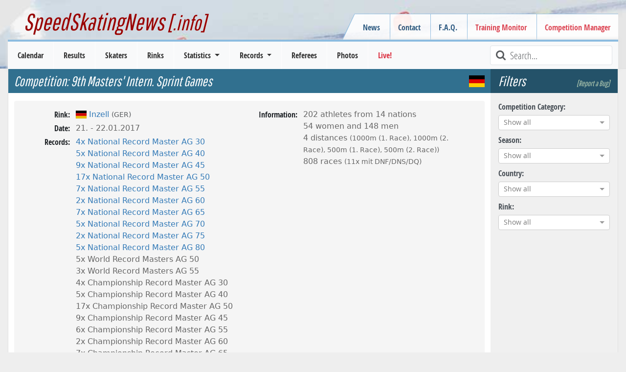

--- FILE ---
content_type: text/html; charset=utf-8
request_url: https://www.speedskatingnews.info/event/th-masters-intern-sprint-games
body_size: 8615
content:
<!DOCTYPE html><html lang="en" data-beasties-container><head>
		<meta charset="utf-8">
		<title>9th Masters' Intern. Sprint Games | GER | SpeedSkatingNews</title>
		<base href="/">

		<meta http-equiv="Cache-Control" content="max-age=0, no-cache, must-revalidate, no-store">
		<meta http-equiv="Expires" content="0">
		<meta http-equiv="Pragma" content="no-cache">
		<meta name="robots" content="index,follow">
		<meta name="google-site-verification" content="Tn5JUBrUKUZWOPF_lJhWl7Zm8n-pM_Bcku4ghjSgUsA">

		<!--
		<meta http-equiv="Content-Security-Policy" content="default-src 'self'; script-src 'self'" />
		<meta http-equiv="X-Content-Security-Policy" content="default-src 'self'; script-src 'self'" />
		<meta http-equiv="X-WebKit-CSP" content="default-src 'self'; script-src 'self'" />
		 -->
		<meta name="author" content="L. Hagen (https://www.speedskatingnews.info)">
		<meta name="description" content="Speed skating competition result of '9th Masters' Intern. Sprint Games' at 21. - 22.01.2017 in Max Aicher Arena (Inzell/GER/Europe). The following records were skated 4x NRM30, 5x NRM40, 9x NRM45, 17x NRM50, 7x NRM55, 2x NRM60, 7x NRM65, 5x NRM70, 2x NRM75, 5x NRM80, 5x WRM50, 3x WRM55, 4x NCRM30, 5x NCRM40, 17x NCRM50, 9x NCRM45, 6x NCRM55, 2x NCRM60, 7x NCRM65, 3x NCRM70, 5x NCRM80, 2x NCRM75, 77x PB, 428x SB. at this competition.">

		<meta name="theme-color" content="#360e6b">
		<meta name="mobile-web-app-capable" content="yes">
		<meta name="apple-mobile-web-app-capable" content="yes">
		<meta name="apple-mobile-web-app-status-bar-style" content="black">
		<meta name="viewport" content="width=device-width, initial-scale=0.9, user-scalable=no, shrink-to-fit=yes">
		<meta name="viewport" content="width=device-width, initial-scale=1">

		<link rel="manifest" href="manifest.webmanifest">

		<link rel="icon" type="image/x-icon" href="favicon.ico">
		<link rel="icon" href="assets/images/favicon.ico" type="image/x-icon">
		<link rel="shortcut icon" href="assets/images/favicon.ico" type="image/x-icon">
		<link rel="apple-touch-icon" href="assets/images/icons/icon-144x144.png">

		<link href="splashscreens/iphone5_splash.png" media="(device-width: 320px) and (device-height: 568px) and (-webkit-device-pixel-ratio: 2)" rel="apple-touch-startup-image">
		<link href="splashscreens/iphone6_splash.png" media="(device-width: 375px) and (device-height: 667px) and (-webkit-device-pixel-ratio: 2)" rel="apple-touch-startup-image">
		<link href="splashscreens/iphoneplus_splash.png" media="(device-width: 621px) and (device-height: 1104px) and (-webkit-device-pixel-ratio: 3)" rel="apple-touch-startup-image">
		<link href="splashscreens/iphonex_splash.png" media="(device-width: 375px) and (device-height: 812px) and (-webkit-device-pixel-ratio: 3)" rel="apple-touch-startup-image">
		<link href="splashscreens/iphonexr_splash.png" media="(device-width: 414px) and (device-height: 896px) and (-webkit-device-pixel-ratio: 2)" rel="apple-touch-startup-image">
		<link href="splashscreens/iphonexsmax_splash.png" media="(device-width: 414px) and (device-height: 896px) and (-webkit-device-pixel-ratio: 3)" rel="apple-touch-startup-image">
		<link href="splashscreens/ipad_splash.png" media="(device-width: 768px) and (device-height: 1024px) and (-webkit-device-pixel-ratio: 2)" rel="apple-touch-startup-image">
		<link href="splashscreens/ipadpro1_splash.png" media="(device-width: 834px) and (device-height: 1112px) and (-webkit-device-pixel-ratio: 2)" rel="apple-touch-startup-image">
		<link href="splashscreens/ipadpro3_splash.png" media="(device-width: 834px) and (device-height: 1194px) and (-webkit-device-pixel-ratio: 2)" rel="apple-touch-startup-image">
		<link href="splashscreens/ipadpro2_splash.png" media="(device-width: 1024px) and (device-height: 1366px) and (-webkit-device-pixel-ratio: 2)" rel="apple-touch-startup-image">

		<link rel="preconnect" href="https://cms.speedskatingnews.info">
		<link rel="dns-prefetch" href="https://cms.speedskatingnews.info">
		<link rel="preconnect" href="https://cdn.speedskatingnews.info">
		<link rel="dns-prefetch" href="https://cdn.speedskatingnews.info">
		<link rel="manifest" href="manifest.webmanifest">
		<meta name="theme-color" content="#1976d2">
	<link rel="stylesheet" href="https://cdn.speedskatingnews.info/styles-P2Q3GOTH.css"><meta property="fb:app_id" content="326884657404613"><meta property="og:type" content="article"><meta property="og:site_name" content="SpeedSkatingNews"><meta property="og:publisher" content="https://www.speedskatingnews.info"><meta property="og:url" content="https://www.speedskatingnews.info/event/th-masters-intern-sprint-games"><meta property="og:image" content="https://www.speedskatingnews.info/assets/images/result.jpg"><meta property="og:description" content="Speed skating competition result of '9th Masters' Intern. Sprint Games' at 21. - 22.01.2017 in Max Aicher Arena (Inzell/GER/Europe). The following records were skated 4x NRM30, 5x NRM40, 9x NRM45, 17x NRM50, 7x NRM55, 2x NRM60, 7x NRM65, 5x NRM70, 2x NRM75, 5x NRM80, 5x WRM50, 3x WRM55, 4x NCRM30, 5x NCRM40, 17x NCRM50, 9x NCRM45, 6x NCRM55, 2x NCRM60, 7x NCRM65, 3x NCRM70, 5x NCRM80, 2x NCRM75, 77x PB, 428x SB. at this competition."><style ng-app-id="ng">[_nghost-ng-c2608066720]   *[_ngcontent-ng-c2608066720]{box-sizing:border-box}[_nghost-ng-c2608066720]   aside.right[_ngcontent-ng-c2608066720]{right:0;top:0;bottom:0}[_nghost-ng-c2608066720]   aside.left[_ngcontent-ng-c2608066720]{left:0;top:0;bottom:0}aside[_ngcontent-ng-c2608066720]{will-change:opacity;display:flex;flex-direction:column;align-items:stretch;position:fixed;width:auto;max-width:50%;background-color:#fff;z-index:2;box-shadow:-6px 3px 11px #0000003b;padding:0 16px;height:100vh}section[_ngcontent-ng-c2608066720]{overflow:auto;flex-grow:1}header[_ngcontent-ng-c2608066720]{font-size:20px;display:flex;flex-direction:row;justify-content:space-between;align-items:center;width:100%;height:64px;flex-shrink:0}header[_ngcontent-ng-c2608066720]   .aside-button-close[_ngcontent-ng-c2608066720]{width:20px;text-align:center;opacity:.8}header[_ngcontent-ng-c2608066720]   .aside-button-close[_ngcontent-ng-c2608066720]:hover{cursor:pointer;opacity:1}footer[_ngcontent-ng-c2608066720]{flex-shrink:0;border-top:1px solid #e5e5e5;display:flex;align-items:flex-start;padding:16px 0}footer[_ngcontent-ng-c2608066720]   button[_ngcontent-ng-c2608066720]{margin-right:6px}.left[_ngcontent-ng-c2608066720]   footer[_ngcontent-ng-c2608066720]{justify-content:flex-end}.right[_ngcontent-ng-c2608066720]   footer[_ngcontent-ng-c2608066720]{justify-content:flex-start}.left[_nghost-ng-c2608066720]   aside[_ngcontent-ng-c2608066720]{box-shadow:6px -1px 11px #0000003b}.left.footer[_nghost-ng-c2608066720]{justify-content:flex-end}</style><style ng-app-id="ng">.hidden[_ngcontent-ng-c4061264881]{visibility:hidden;opacity:0;transition:visibility 0s linear 1.3s,opacity 1.3s}.loader-overlay[_ngcontent-ng-c4061264881]{position:fixed;width:100%;z-index:500000;top:0}.loader[_ngcontent-ng-c4061264881]{height:2px;width:100%;position:relative;overflow:hidden;background-color:transparent}.loader[_ngcontent-ng-c4061264881]:before{display:block;position:fixed;top:0;content:"";left:-200px;width:200px;height:2px;background-color:#31708f;animation:_ngcontent-ng-c4061264881_loadingbar 2s linear infinite}@keyframes _ngcontent-ng-c4061264881_loadingbar{0%{left:-200px;width:30%}50%{width:30%}70%{width:70%}80%{left:50%}95%{left:120%}to{left:100%}}</style><meta property="og:url" content="https://www.speedskatingnews.info/event/th-masters-intern-sprint-games"><style ng-app-id="ng">[_nghost-ng-c3753864953]{display:flex;flex-direction:column}.horizontalClass[_nghost-ng-c3753864953]{flex-direction:row;display:flex;flex-wrap:wrap;margin-right:-15px;margin-left:-15px}ng-component[_ngcontent-ng-c3753864953]{display:block;margin-bottom:.5rem}</style><style ng-app-id="ng">@charset "UTF-8";.ng-select{position:relative;display:block;-webkit-box-sizing:border-box;-moz-box-sizing:border-box;box-sizing:border-box}.ng-select div,.ng-select input,.ng-select span{-webkit-box-sizing:border-box;-moz-box-sizing:border-box;box-sizing:border-box}.ng-select [hidden]{display:none}.ng-select.ng-select-searchable .ng-select-container .ng-value-container .ng-input{opacity:1}.ng-select.ng-select-opened .ng-select-container{z-index:1001}.ng-select.ng-select-disabled .ng-select-container .ng-value-container .ng-placeholder,.ng-select.ng-select-disabled .ng-select-container .ng-value-container .ng-value{-webkit-user-select:none;user-select:none;cursor:default}.ng-select.ng-select-disabled .ng-arrow-wrapper{cursor:default}.ng-select.ng-select-filtered .ng-placeholder{display:none}.ng-select .ng-select-container{cursor:default;display:flex;outline:none;overflow:hidden;position:relative;width:100%}.ng-select .ng-select-container .ng-value-container{display:flex;flex:1}.ng-select .ng-select-container .ng-value-container .ng-input{opacity:0}.ng-select .ng-select-container .ng-value-container .ng-input>input{box-sizing:content-box;background:none transparent;border:0 none;box-shadow:none;outline:none;padding:0;cursor:default;width:100%}.ng-select .ng-select-container .ng-value-container .ng-input>input::-ms-clear{display:none}.ng-select .ng-select-container .ng-value-container .ng-input>input[readonly]{-webkit-user-select:unset;user-select:unset;width:0;padding:0}.ng-select.ng-select-single.ng-select-filtered .ng-select-container .ng-value-container .ng-value{visibility:hidden}.ng-select.ng-select-single .ng-select-container .ng-value-container,.ng-select.ng-select-single .ng-select-container .ng-value-container .ng-value{white-space:nowrap;overflow:hidden;text-overflow:ellipsis}.ng-select.ng-select-single .ng-select-container .ng-value-container .ng-value .ng-value-icon{display:none}.ng-select.ng-select-single .ng-select-container .ng-value-container .ng-input{position:absolute;left:0;width:100%}.ng-select.ng-select-multiple.ng-select-disabled>.ng-select-container .ng-value-container .ng-value .ng-value-icon{display:none}.ng-select.ng-select-multiple .ng-select-container .ng-value-container{flex-wrap:wrap}.ng-select.ng-select-multiple .ng-select-container .ng-value-container .ng-placeholder{position:absolute}.ng-select.ng-select-multiple .ng-select-container .ng-value-container .ng-value{white-space:nowrap}.ng-select.ng-select-multiple .ng-select-container .ng-value-container .ng-value.ng-value-disabled .ng-value-icon{display:none}.ng-select.ng-select-multiple .ng-select-container .ng-value-container .ng-value .ng-value-icon{cursor:pointer}.ng-select.ng-select-multiple .ng-select-container .ng-value-container .ng-input{flex:1;z-index:2}.ng-select.ng-select-multiple .ng-select-container .ng-value-container .ng-placeholder{z-index:1}.ng-select .ng-clear-wrapper{cursor:pointer;position:relative;width:17px;-webkit-user-select:none;user-select:none}.ng-select .ng-clear-wrapper .ng-clear{display:inline-block;font-size:18px;line-height:1;pointer-events:none}.ng-select .ng-spinner-loader{border-radius:50%;width:17px;height:17px;margin-right:5px;font-size:10px;position:relative;text-indent:-9999em;border-top:2px solid rgba(66,66,66,.2);border-right:2px solid rgba(66,66,66,.2);border-bottom:2px solid rgba(66,66,66,.2);border-left:2px solid #424242;transform:translateZ(0);animation:load8 .8s infinite linear}.ng-select .ng-spinner-loader:after{border-radius:50%;width:17px;height:17px}@-webkit-keyframes load8{0%{-webkit-transform:rotate(0deg);transform:rotate(0)}to{-webkit-transform:rotate(360deg);transform:rotate(360deg)}}@keyframes load8{0%{-webkit-transform:rotate(0deg);transform:rotate(0)}to{-webkit-transform:rotate(360deg);transform:rotate(360deg)}}.ng-select .ng-arrow-wrapper{cursor:pointer;position:relative;text-align:center;-webkit-user-select:none;user-select:none}.ng-select .ng-arrow-wrapper .ng-arrow{pointer-events:none;display:inline-block;height:0;width:0;position:relative}.ng-dropdown-panel{box-sizing:border-box;position:absolute;opacity:0;width:100%;z-index:1050;-webkit-overflow-scrolling:touch}.ng-dropdown-panel .ng-dropdown-panel-items{display:block;height:auto;-webkit-box-sizing:border-box;-moz-box-sizing:border-box;box-sizing:border-box;max-height:240px;overflow-y:auto}.ng-dropdown-panel .ng-dropdown-panel-items .ng-optgroup{white-space:nowrap;overflow:hidden;text-overflow:ellipsis}.ng-dropdown-panel .ng-dropdown-panel-items .ng-option{box-sizing:border-box;cursor:pointer;display:block;white-space:nowrap;overflow:hidden;text-overflow:ellipsis}.ng-dropdown-panel .ng-dropdown-panel-items .ng-option .ng-option-label:empty:before{content:"\200b"}.ng-dropdown-panel .ng-dropdown-panel-items .ng-option .highlighted{font-weight:700;text-decoration:underline}.ng-dropdown-panel .ng-dropdown-panel-items .ng-option.disabled{cursor:default}.ng-dropdown-panel .scroll-host{overflow:hidden;overflow-y:auto;position:relative;display:block;-webkit-overflow-scrolling:touch}.ng-dropdown-panel .scrollable-content{top:0;left:0;width:100%;height:100%;position:absolute}.ng-dropdown-panel .total-padding{width:1px;opacity:0}.ng-visually-hidden{position:absolute!important;width:1px;height:1px;margin:-1px;padding:0;overflow:hidden;clip:rect(0 0 0 0);border:0;white-space:nowrap}
</style><style ng-app-id="ng">.medal-table{display:flex;flex-wrap:wrap;width:100%}.medal-table h3{background:none;color:#245269}
</style><style ng-app-id="ng">.worldcup-list{display:flex;flex-wrap:wrap;width:100%}.worldcup-list h3{background:none;color:#245269}
</style></head>
	<body class="ng-tns-0-3">
		<app-root ng-version="20.3.0" ng-server-context="ssr"><ssn-app-root><header><div><div class="container-fluid page-border d-none d-md-block div-header px-5"><h2><a routerlink="/" title="SpeedSkatingNews" href="/">SpeedSkatingNews<small> [.info]</small></a></h2><div class="navbar-secondary d-none d-md-block"><menu name="headerRight" class="navbar-nav"><ul class="menu ng-star-inserted"><!----><li class="menu-item ng-star-inserted"><!----><a class="undefined ng-star-inserted" href="/news"><!----> News </a><!----><!----><!----><!----></li><!----><!----><!----><!----><!----><!----><li class="menu-item ng-star-inserted"><!----><a class="undefined ng-star-inserted" href="/contact"><!----> Contact </a><!----><!----><!----><!----></li><!----><!----><!----><!----><li class="menu-item ng-star-inserted"><!----><a class="undefined ng-star-inserted" href="/faq"><!----> F.A.Q. </a><!----><!----><!----><!----></li><!----><!----><!----><!----><li class="menu-item ng-star-inserted"><a class="text-danger ng-star-inserted" href="//monitor.speedskatingnews.info" target="_blank"><!----> Training Monitor </a><!----><!----><!----><!----><!----></li><!----><!----><!----><!----><li class="menu-item ng-star-inserted"><a class="text-danger ng-star-inserted" href="//elementaltiming.com" target="_blank"><!----> Competition Manager </a><!----><!----><!----><!----><!----></li><!----><!----><!----><!----></ul><!----><!----><!----></menu></div></div><nav class="navbar navbar-expand-md navbar-light bg-light py-0"><div class="d-flex justify-content-between w-100 px-2 d-md-none navbar-expand-xs"><div class="d-flex align-items-center"><!----><button type="button" class="d-md-none navbar-toggler1 collapsed"><span class="icon-bar top-bar"></span><span class="icon-bar middle-bar"></span><span class="icon-bar bottom-bar mb-1"></span></button></div><a routerlink="/" class="navbar-brand" href="/">SpeedSkatingNews.info</a><div class="d-flex align-items-center collapsed"><button type="button" class="d-md-none navbar-toggle"><i class="fa fa-refresh fa-lg"></i></button><button type="button" class="d-md-none navbar-toggle ng-star-inserted"><i class="fa fa-filter fa-lg"></i></button><!----></div></div><div class="navbar-collapse collapse"><div class="row navbar-primary mx-3 d-flex justify-content-between"><menu name="mainmenu" class="mainmenu my-0 p-0"><ul class="menu ng-star-inserted"><!----><li class="menu-item ng-star-inserted"><!----><a class="undefined ng-star-inserted" href="/schedule"><!----> Calendar </a><!----><!----><!----><!----></li><!----><!----><!----><!----><li class="menu-item ng-star-inserted"><!----><a class="undefined ng-star-inserted" href="/results"><!----> Results </a><!----><!----><!----><!----></li><!----><!----><!----><!----><li class="menu-item ng-star-inserted"><!----><a class="undefined ng-star-inserted" href="/skaters"><!----> Skaters </a><!----><!----><!----><!----></li><!----><!----><!----><!----><li class="menu-item ng-star-inserted"><!----><a class="undefined ng-star-inserted" href="/rinks"><!----> Rinks </a><!----><!----><!----><!----></li><!----><!----><!----><!----><li class="menu-item ng-star-inserted"><!----><!----><a class="undefined dropdown-toggle ng-star-inserted"><!----> Statistics </a><!----><!----><ul class="drop-menu ng-star-inserted"><!----><li class="drop-menu-item ng-star-inserted"><!----><a class="undefined ng-star-inserted" href="/statistics/medal-table"><!----> Medal Table </a><!----><!----><!----></li><!----><!----><!----><li class="drop-menu-item ng-star-inserted"><!----><a class="undefined ng-star-inserted" href="/statistics/all-time-bests"><!----> World Standing / All-Time Bests </a><!----><!----><!----></li><!----><!----><!----><li class="drop-menu-item ng-star-inserted"><!----><a class="undefined ng-star-inserted" href="/statistics/nobility"><!----> Nobility Records </a><!----><!----><!----></li><!----><!----><!----><li class="drop-menu-item ng-star-inserted"><!----><a class="undefined ng-star-inserted" href="/statistics/world-cup-standings"><!----> World Cup Standings </a><!----><!----><!----></li><!----><!----><!----><li class="drop-menu-item ng-star-inserted"><!----><a class="undefined ng-star-inserted" href="/statistics/season-bests"><!----> Season Bests </a><!----><!----><!----></li><!----><!----><!----><li class="drop-menu-item ng-star-inserted"><!----><a class="undefined ng-star-inserted" href="/statistics/season-standing"><!----> Season Standings </a><!----><!----><!----></li><!----><!----><!----><li class="drop-menu-item ng-star-inserted"><!----><a class="undefined ng-star-inserted" href="/statistics/podiums"><!----> Top-3 Standing </a><!----><!----><!----></li><!----><!----><!----><li class="drop-menu-item ng-star-inserted"><!----><a class="undefined ng-star-inserted" href="/statistics/demographics"><!----> Demographics </a><!----><!----><!----></li><!----><!----><!----><li class="drop-menu-item ng-star-inserted"><!----><a class="undefined ng-star-inserted" href="/statistics/performance-trend"><!----> Performance Trend </a><!----><!----><!----></li><!----><!----><!----></ul><!----></li><!----><!----><!----><!----><li class="menu-item ng-star-inserted"><!----><!----><a class="undefined dropdown-toggle ng-star-inserted"><!----> Records </a><!----><!----><ul class="drop-menu ng-star-inserted"><!----><li class="drop-menu-item ng-star-inserted"><!----><a class="undefined ng-star-inserted" href="/records/important-records"><!----> Most important Records </a><!----><!----><!----></li><!----><!----><!----><li class="drop-menu-item ng-star-inserted"><!----><a class="undefined ng-star-inserted" href="/records/record-history"><!----> Record History </a><!----><!----><!----></li><!----><!----><!----><li class="drop-menu-item ng-star-inserted"><!----><a class="undefined ng-star-inserted" href="/records/country-records"><!----> Country Records </a><!----><!----><!----></li><!----><!----><!----><li class="drop-menu-item ng-star-inserted"><!----><a class="undefined ng-star-inserted" href="/records/country-record-history"><!----> Country Record History </a><!----><!----><!----></li><!----><!----><!----><li class="drop-menu-item ng-star-inserted"><!----><a class="undefined ng-star-inserted" href="/records/rink-records"><!----> Rink Records </a><!----><!----><!----></li><!----><!----><!----><li class="drop-menu-item ng-star-inserted"><!----><a class="undefined ng-star-inserted" href="/records/rink-record-history"><!----> Rink Record History </a><!----><!----><!----></li><!----><!----><!----><li class="drop-menu-item ng-star-inserted"><!----><a class="undefined ng-star-inserted" href="/records/championship-records"><!----> Championship Records </a><!----><!----><!----></li><!----><!----><!----><li class="drop-menu-item ng-star-inserted"><!----><a class="undefined ng-star-inserted" href="/records/championship-record-history"><!----> Championship Record History </a><!----><!----><!----></li><!----><!----><!----><li class="drop-menu-item ng-star-inserted"><!----><a class="undefined ng-star-inserted" href="/records/season-records"><!----> Records of Season </a><!----><!----><!----></li><!----><!----><!----><li class="drop-menu-item ng-star-inserted"><!----><a class="undefined ng-star-inserted" href="/records/interesting-records"><!----> Record Facts (Most of...) </a><!----><!----><!----></li><!----><!----><!----></ul><!----></li><!----><!----><!----><!----><li class="menu-item ng-star-inserted"><!----><a class="undefined ng-star-inserted" href="/referees"><!----> Referees </a><!----><!----><!----><!----></li><!----><!----><!----><!----><li class="menu-item ng-star-inserted"><!----><a class="undefined ng-star-inserted" href="/photos"><!----> Photos </a><!----><!----><!----><!----></li><!----><!----><!----><!----><li class="menu-item ng-star-inserted"><a class="text-danger ng-star-inserted" href="//live.speedskatingnews.info"><!----> Live! </a><!----><!----><!----><!----><!----></li><!----><!----><!----><!----></ul><!----><!----><!----></menu><div class="searchField ms-auto d-none d-lg-block"><i class="fa fa-lg fa-search fa-fw text-muted"></i><input type="text" placeholder="Search..." title="Type text to search here" class="form-control form-control-sm"></div><div class="d-none d-md-block d-lg-none ms-auto m-2 ng-star-inserted"><button type="button" class="btn fw-bold text-muted collapsed"><i class="fa fa-filter fa-lg"></i> Filter </button></div><!----></div></div></nav></div></header><aside><ngx-aside position="left" class="p-0 ng-tns-c2608066720-0" _nghost-ng-c2608066720><!----></ngx-aside><!----></aside><aside><ngx-aside position="right" class="p-0 ng-tns-c2608066720-1" _nghost-ng-c2608066720><!----></ngx-aside><!----></aside><section><div id="page"><div id="page-wrapper"><router-outlet></router-outlet><event class="ng-tns-c2387566678-2 ng-star-inserted"><!----><div class="container-fluid ng-tns-c2387566678-2"><div class="row ng-tns-c2387566678-2"><aside class="sidebar-options order-2 ng-tns-c2387566678-2"><h3 class="d-flex justify-content-between ng-tns-c2387566678-2 ng-star-inserted"> Filters <a class="smalllink ng-tns-c2387566678-2 ng-star-inserted">[Report a Bug]</a><!----></h3><sidebar-options url="/results" _nghost-ng-c3753864953 class="ng-tns-c2387566678-2 ng-star-inserted"><div _ngcontent-ng-c3753864953></div><ng-component class="col-12 ng-star-inserted"><label for="competitiontype">Competition Category:</label><ng-select name="competitiontype" bindlabel="lang" bindvalue="kurz" groupby="category" class="ng-select ng-select-single ng-select-searchable ng-select-clearable ng-untouched ng-pristine ng-valid ng-star-inserted"><div class="ng-select-container"><div class="ng-value-container"><!----><div class="ng-placeholder ng-star-inserted">Show all</div><!----><!----><!----><!----><div class="ng-input"><input aria-autocomplete="list" role="combobox" type="text" autocorrect="off" autocapitalize="off" autocomplete="off" value aria-expanded="false"></div></div><!----><!----><span class="ng-arrow-wrapper"><span class="ng-arrow"></span></span></div><!----><div aria-atomic="true" aria-live="polite" role="status" class="ng-visually-hidden"><!----></div></ng-select><!----><!----><!----></ng-component><ng-component class="col-12 ng-star-inserted"><label for="season">Season:</label><ng-select name="season" bindvalue="season" class="ng-select ng-select-single ng-select-searchable ng-select-clearable ng-untouched ng-pristine ng-valid ng-star-inserted"><div class="ng-select-container"><div class="ng-value-container"><!----><div class="ng-placeholder ng-star-inserted">Show all</div><!----><!----><!----><!----><div class="ng-input"><input aria-autocomplete="list" role="combobox" type="text" autocorrect="off" autocapitalize="off" autocomplete="off" value aria-expanded="false"></div></div><!----><!----><span class="ng-arrow-wrapper"><span class="ng-arrow"></span></span></div><!----><div aria-atomic="true" aria-live="polite" role="status" class="ng-visually-hidden"><!----></div></ng-select><!----><!----><!----></ng-component><ng-component class="col-12 ng-star-inserted"><label for="country">Country:</label><ng-select name="country" bindvalue="kurz" bindlabel="name" groupby="continent" class="ng-select ng-select-single ng-select-searchable ng-select-clearable ng-untouched ng-pristine ng-valid ng-star-inserted"><div class="ng-select-container"><div class="ng-value-container"><!----><div class="ng-placeholder ng-star-inserted">Show all</div><!----><!----><!----><!----><div class="ng-input"><input aria-autocomplete="list" role="combobox" type="text" autocorrect="off" autocapitalize="off" autocomplete="off" value aria-expanded="false"></div></div><!----><!----><span class="ng-arrow-wrapper"><span class="ng-arrow"></span></span></div><!----><div aria-atomic="true" aria-live="polite" role="status" class="ng-visually-hidden"><!----></div></ng-select><!----><!----><!----></ng-component><ng-component class="col-12 ng-star-inserted"><label for="rink">Rink:</label><ng-select name="rink" bindvalue="kurz" bindlabel="name" class="ng-select ng-select-single ng-select-searchable ng-select-clearable ng-untouched ng-pristine ng-valid ng-star-inserted"><div class="ng-select-container"><div class="ng-value-container"><!----><div class="ng-placeholder ng-star-inserted">Show all</div><!----><!----><!----><!----><div class="ng-input"><input aria-autocomplete="list" role="combobox" type="text" autocorrect="off" autocapitalize="off" autocomplete="off" value aria-expanded="false"></div></div><!----><!----><span class="ng-arrow-wrapper"><span class="ng-arrow"></span></span></div><!----><div aria-atomic="true" aria-live="polite" role="status" class="ng-visually-hidden"> function r(){if(Un(n),n.value===kc){let o=null;throw new m(-950,o)}return n.value} <!----></div></ng-select><!----><!----><!----></ng-component><!----><!----><!----><div _ngcontent-ng-c3753864953 style="display: none;" aria-hidden="true" class="collapse"><div _ngcontent-ng-c3753864953 class="d-flex flex-column"><div _ngcontent-ng-c3753864953></div><!----></div></div><!----></sidebar-options><!----><!----></aside><div class="page-content col order-1 ng-tns-c2387566678-2"><ssn-title prefix="Competition: " default="..." class="ng-tns-c2387566678-2"><h1><span class="pe-3"> Competition:  9th Masters' Intern. Sprint Games </span><span class="info ng-star-inserted" style="opacity: 1;">  <span class="flag flag-ioc-ger ms-3 ng-star-inserted"></span><!----><!----><!----><!----></span><!----></h1></ssn-title><!----><!----><event-header class="ng-tns-c2387566678-2 ng-star-inserted"><div class="profile"><div class="col-12 col-sm-6 px-0"><dl class="row"><!----><dt>Rink:</dt><dd><rinkname><span class="flag flag-border flag-ioc-ger ng-star-inserted"></span><!----><!----><a href="/rink/INH" class="ng-star-inserted"><!----><span class="ng-star-inserted"> Inzell </span><!----><span class="small text-muted ng-star-inserted"> (GER) </span><!----><!----><!----></a><!----><!----><!----></rinkname></dd><dt>Date:</dt><dd> 21. - 22.01.2017 </dd><!----><dt>Records:</dt><dd><ul class="list-inline"><li class="ng-star-inserted"><a href="/records/country-records?agegroup=master" class="ng-star-inserted"> 4x National Record Master AG 30 </a><!----><!----></li><li class="ng-star-inserted"><a href="/records/country-records?agegroup=master" class="ng-star-inserted"> 5x National Record Master AG 40 </a><!----><!----></li><li class="ng-star-inserted"><a href="/records/country-records?agegroup=master" class="ng-star-inserted"> 9x National Record Master AG 45 </a><!----><!----></li><li class="ng-star-inserted"><a href="/records/country-records?agegroup=master" class="ng-star-inserted"> 17x National Record Master AG 50 </a><!----><!----></li><li class="ng-star-inserted"><a href="/records/country-records?agegroup=master" class="ng-star-inserted"> 7x National Record Master AG 55 </a><!----><!----></li><li class="ng-star-inserted"><a href="/records/country-records?agegroup=master" class="ng-star-inserted"> 2x National Record Master AG 60 </a><!----><!----></li><li class="ng-star-inserted"><a href="/records/country-records?agegroup=master" class="ng-star-inserted"> 7x National Record Master AG 65 </a><!----><!----></li><li class="ng-star-inserted"><a href="/records/country-records?agegroup=master" class="ng-star-inserted"> 5x National Record Master AG 70 </a><!----><!----></li><li class="ng-star-inserted"><a href="/records/country-records?agegroup=master" class="ng-star-inserted"> 2x National Record Master AG 75 </a><!----><!----></li><li class="ng-star-inserted"><a href="/records/country-records?agegroup=master" class="ng-star-inserted"> 5x National Record Master AG 80 </a><!----><!----></li><li class="ng-star-inserted"><!----><span class="ng-star-inserted"> 5x World Record Masters AG 50 </span><!----></li><li class="ng-star-inserted"><!----><span class="ng-star-inserted"> 3x World Record Masters AG 55 </span><!----></li><li class="ng-star-inserted"><!----><span class="ng-star-inserted"> 4x Championship Record Master AG 30 </span><!----></li><li class="ng-star-inserted"><!----><span class="ng-star-inserted"> 5x Championship Record Master AG 40 </span><!----></li><li class="ng-star-inserted"><!----><span class="ng-star-inserted"> 17x Championship Record Master AG 50 </span><!----></li><li class="ng-star-inserted"><!----><span class="ng-star-inserted"> 9x Championship Record Master AG 45 </span><!----></li><li class="ng-star-inserted"><!----><span class="ng-star-inserted"> 6x Championship Record Master AG 55 </span><!----></li><li class="ng-star-inserted"><!----><span class="ng-star-inserted"> 2x Championship Record Master AG 60 </span><!----></li><li class="ng-star-inserted"><!----><span class="ng-star-inserted"> 7x Championship Record Master AG 65 </span><!----></li><li class="ng-star-inserted"><!----><span class="ng-star-inserted"> 3x Championship Record Master AG 70 </span><!----></li><li class="ng-star-inserted"><!----><span class="ng-star-inserted"> 5x Championship Record Master AG 80 </span><!----></li><li class="ng-star-inserted"><!----><span class="ng-star-inserted"> 2x Championship Record Master AG 75 </span><!----></li><li class="ng-star-inserted"><a href="/statistics/season-bests" class="ng-star-inserted"> 77x Personal Best </a><!----><!----></li><li class="ng-star-inserted"><a href="/statistics/season-bests" class="ng-star-inserted"> 428x Seasonal Best </a><!----><!----></li><!----></ul></dd></dl></div><div class="col-12 col-sm-6 px-0 ng-star-inserted"><dl class="row"><dt>Information:</dt><dd><ul class="list-unstyled"><li class="ng-star-inserted"> 202 athletes from 14 nations </li><!----><li class="ng-star-inserted"> 54 women <!----><!----> and <!----><!----> 148 men <!----><!----></li><!----><li class="ng-star-inserted"> 4 distances <span class="small"> (1000m (1. Race), 1000m (2. Race), 500m (1. Race), 500m (2. Race)) </span></li><!----><!----><!----><li class="ng-star-inserted"> 808 races <small class="small ng-star-inserted"> (11x mit DNF/DNS/DQ) </small><!----></li><!----></ul></dd></dl></div><!----></div><div id="scrollAnchor"><ul class="nav nav-tabs nav-tabs-bottom nav-tabs-profile"><li class="active"><a class="nav-link active" href="/event/th-masters-intern-sprint-games"><i aria-hidden="true" class="fa fa-table text-info hidden-xs"></i> Schedule </a></li><!----><!----><li><a class="nav-link" href="/event/th-masters-intern-sprint-games/records"><i aria-hidden="true" class="fa fa-trophy text-info hidden-xs"></i> Records </a></li><!----><li><a class="nav-link" href="/event/th-masters-intern-sprint-games/text"><i aria-hidden="true" class="fa fa-file-text-o text-info hidden-xs"></i> Text </a></li></ul></div></event-header><!----><event-medal-table class="ng-tns-c2387566678-2 medal-table ng-star-inserted"><!----></event-medal-table><event-worldcup class="ng-tns-c2387566678-2 worldcup-list ng-star-inserted"><!----></event-worldcup><!----><!----><router-outlet class="ng-tns-c2387566678-2 ng-star-inserted"></router-outlet><event-schedule class="ng-star-inserted"><div class="tracklist"><div class="col-12 col-lg-4 daylabel ng-star-inserted"><h2 class="d-flex justify-content-between flex-wrap"> Samalogs <span class="small"><!----> 21. - 22.01.2017 </span></h2></div><!----><!----><ul class="col-12 col-md-4 ng-star-inserted"><li class="ng-star-inserted"><h4> Men </h4><div class="showall"><a href="/event/th-masters-intern-sprint-games/samalogs/gender/m"> Show all </a><!----></div></li><!----><!----><li class="ng-star-inserted"><a class="schedule-link" href="/event/th-masters-intern-sprint-games/result/209667"> Sprint Combination </a><div class="detail ng-star-inserted"><span class="text-info"> 500 (2. Race) meter </span></div><div class="detail ng-star-inserted"><span class="text-info"> 500 (1. Race) meter </span></div><div class="detail ng-star-inserted"><span class="text-info"> 1000 (2. Race) meter </span></div><div class="detail ng-star-inserted"><span class="text-info"> 1000 (1. Race) meter </span></div><!----><!----><!----></li><!----><li class="ng-star-inserted"><a class="schedule-link" href="/event/th-masters-intern-sprint-games/result/209668"> Sprint Combination </a><div class="detail ng-star-inserted"><span class="text-info"> 1000 (2. Race) meter </span></div><div class="detail ng-star-inserted"><span class="text-info"> 500 (2. Race) meter </span></div><div class="detail ng-star-inserted"><span class="text-info"> 1000 (1. Race) meter </span></div><div class="detail ng-star-inserted"><span class="text-info"> 500 (1. Race) meter </span></div><!----><!----><!----></li><!----><li class="ng-star-inserted"><a class="schedule-link" href="/event/th-masters-intern-sprint-games/result/209669"> Sprint Combination </a><div class="detail ng-star-inserted"><span class="text-info"> 1000 (1. Race) meter </span></div><div class="detail ng-star-inserted"><span class="text-info"> 1000 (2. Race) meter </span></div><div class="detail ng-star-inserted"><span class="text-info"> 500 (2. Race) meter </span></div><div class="detail ng-star-inserted"><span class="text-info"> 500 (1. Race) meter </span></div><!----><!----><!----></li><!----><li class="ng-star-inserted"><a class="schedule-link" href="/event/th-masters-intern-sprint-games/result/209670"> Sprint Combination </a><div class="detail ng-star-inserted"><span class="text-info"> 1000 (2. Race) meter </span></div><div class="detail ng-star-inserted"><span class="text-info"> 500 (2. Race) meter </span></div><div class="detail ng-star-inserted"><span class="text-info"> 1000 (1. Race) meter </span></div><div class="detail ng-star-inserted"><span class="text-info"> 500 (1. Race) meter </span></div><!----><!----><!----></li><!----><li class="ng-star-inserted"><a class="schedule-link" href="/event/th-masters-intern-sprint-games/result/209671"> Sprint Combination </a><div class="detail ng-star-inserted"><span class="text-info"> 1000 (1. Race) meter </span></div><div class="detail ng-star-inserted"><span class="text-info"> 500 (2. Race) meter </span></div><div class="detail ng-star-inserted"><span class="text-info"> 1000 (2. Race) meter </span></div><div class="detail ng-star-inserted"><span class="text-info"> 500 (1. Race) meter </span></div><!----><!----><!----></li><!----><li class="ng-star-inserted"><a class="schedule-link" href="/event/th-masters-intern-sprint-games/result/209672"> Sprint Combination </a><div class="detail ng-star-inserted"><span class="text-info"> 500 (2. Race) meter </span></div><div class="detail ng-star-inserted"><span class="text-info"> 1000 (2. Race) meter </span></div><div class="detail ng-star-inserted"><span class="text-info"> 1000 (1. Race) meter </span></div><div class="detail ng-star-inserted"><span class="text-info"> 500 (1. Race) meter </span></div><!----><!----><!----></li><!----><li class="ng-star-inserted"><a class="schedule-link" href="/event/th-masters-intern-sprint-games/result/209673"> Sprint Combination </a><div class="detail ng-star-inserted"><span class="text-info"> 500 (1. Race) meter </span></div><div class="detail ng-star-inserted"><span class="text-info"> 500 (2. Race) meter </span></div><div class="detail ng-star-inserted"><span class="text-info"> 1000 (2. Race) meter </span></div><div class="detail ng-star-inserted"><span class="text-info"> 1000 (1. Race) meter </span></div><!----><!----><!----></li><!----><li class="ng-star-inserted"><a class="schedule-link" href="/event/th-masters-intern-sprint-games/result/209674"> Sprint Combination </a><div class="detail ng-star-inserted"><span class="text-info"> 500 (1. Race) meter </span></div><div class="detail ng-star-inserted"><span class="text-info"> 1000 (1. Race) meter </span></div><div class="detail ng-star-inserted"><span class="text-info"> 500 (2. Race) meter </span></div><div class="detail ng-star-inserted"><span class="text-info"> 1000 (2. Race) meter </span></div><!----><!----><!----></li><!----><li class="ng-star-inserted"><a class="schedule-link" href="/event/th-masters-intern-sprint-games/result/209675"> Sprint Combination </a><div class="detail ng-star-inserted"><span class="text-info"> 1000 (1. Race) meter </span></div><div class="detail ng-star-inserted"><span class="text-info"> 500 (1. Race) meter </span></div><div class="detail ng-star-inserted"><span class="text-info"> 1000 (2. Race) meter </span></div><div class="detail ng-star-inserted"><span class="text-info"> 500 (2. Race) meter </span></div><!----><!----><!----></li><!----><li class="ng-star-inserted"><a class="schedule-link" href="/event/th-masters-intern-sprint-games/result/209676"> Sprint Combination </a><div class="detail ng-star-inserted"><span class="text-info"> 1000 (2. Race) meter </span></div><div class="detail ng-star-inserted"><span class="text-info"> 500 (2. Race) meter </span></div><div class="detail ng-star-inserted"><span class="text-info"> 1000 (1. Race) meter </span></div><div class="detail ng-star-inserted"><span class="text-info"> 500 (1. Race) meter </span></div><!----><!----><!----></li><!----><li class="ng-star-inserted"><a class="schedule-link" href="/event/th-masters-intern-sprint-games/result/209677"> Sprint Combination </a><div class="detail ng-star-inserted"><span class="text-info"> 1000 (2. Race) meter </span></div><div class="detail ng-star-inserted"><span class="text-info"> 500 (2. Race) meter </span></div><div class="detail ng-star-inserted"><span class="text-info"> 1000 (1. Race) meter </span></div><div class="detail ng-star-inserted"><span class="text-info"> 500 (1. Race) meter </span></div><!----><!----><!----></li><!----><!----><!----><!----></ul><!----><ul class="col-12 col-md-4 ng-star-inserted"><li class="ng-star-inserted"><h4> Women </h4><div class="showall"><a href="/event/th-masters-intern-sprint-games/samalogs/gender/w"> Show all </a><!----></div></li><!----><!----><li class="ng-star-inserted"><a class="schedule-link" href="/event/th-masters-intern-sprint-games/result/209659"> Sprint Combination </a><div class="detail ng-star-inserted"><span class="text-info"> 1000 (2. Race) meter </span></div><div class="detail ng-star-inserted"><span class="text-info"> 500 (2. Race) meter </span></div><div class="detail ng-star-inserted"><span class="text-info"> 1000 (1. Race) meter </span></div><div class="detail ng-star-inserted"><span class="text-info"> 500 (1. Race) meter </span></div><!----><!----><!----></li><!----><li class="ng-star-inserted"><a class="schedule-link" href="/event/th-masters-intern-sprint-games/result/209660"> Sprint Combination </a><div class="detail ng-star-inserted"><span class="text-info"> 500 (1. Race) meter </span></div><div class="detail ng-star-inserted"><span class="text-info"> 1000 (1. Race) meter </span></div><div class="detail ng-star-inserted"><span class="text-info"> 500 (2. Race) meter </span></div><div class="detail ng-star-inserted"><span class="text-info"> 1000 (2. Race) meter </span></div><!----><!----><!----></li><!----><li class="ng-star-inserted"><a class="schedule-link" href="/event/th-masters-intern-sprint-games/result/209661"> Sprint Combination </a><div class="detail ng-star-inserted"><span class="text-info"> 500 (1. Race) meter </span></div><div class="detail ng-star-inserted"><span class="text-info"> 1000 (1. Race) meter </span></div><div class="detail ng-star-inserted"><span class="text-info"> 500 (2. Race) meter </span></div><div class="detail ng-star-inserted"><span class="text-info"> 1000 (2. Race) meter </span></div><!----><!----><!----></li><!----><li class="ng-star-inserted"><a class="schedule-link" href="/event/th-masters-intern-sprint-games/result/209662"> Sprint Combination </a><div class="detail ng-star-inserted"><span class="text-info"> 1000 (2. Race) meter </span></div><div class="detail ng-star-inserted"><span class="text-info"> 500 (1. Race) meter </span></div><div class="detail ng-star-inserted"><span class="text-info"> 500 (2. Race) meter </span></div><div class="detail ng-star-inserted"><span class="text-info"> 1000 (1. Race) meter </span></div><!----><!----><!----></li><!----><li class="ng-star-inserted"><a class="schedule-link" href="/event/th-masters-intern-sprint-games/result/209663"> Sprint Combination </a><div class="detail ng-star-inserted"><span class="text-info"> 500 (1. Race) meter </span></div><div class="detail ng-star-inserted"><span class="text-info"> 1000 (1. Race) meter </span></div><div class="detail ng-star-inserted"><span class="text-info"> 500 (2. Race) meter </span></div><div class="detail ng-star-inserted"><span class="text-info"> 1000 (2. Race) meter </span></div><!----><!----><!----></li><!----><li class="ng-star-inserted"><a class="schedule-link" href="/event/th-masters-intern-sprint-games/result/209664"> Sprint Combination </a><div class="detail ng-star-inserted"><span class="text-info"> 500 (1. Race) meter </span></div><div class="detail ng-star-inserted"><span class="text-info"> 1000 (1. Race) meter </span></div><div class="detail ng-star-inserted"><span class="text-info"> 500 (2. Race) meter </span></div><div class="detail ng-star-inserted"><span class="text-info"> 1000 (2. Race) meter </span></div><!----><!----><!----></li><!----><li class="ng-star-inserted"><a class="schedule-link" href="/event/th-masters-intern-sprint-games/result/209665"> Sprint Combination </a><div class="detail ng-star-inserted"><span class="text-info"> 500 (1. Race) meter </span></div><div class="detail ng-star-inserted"><span class="text-info"> 1000 (1. Race) meter </span></div><div class="detail ng-star-inserted"><span class="text-info"> 500 (2. Race) meter </span></div><div class="detail ng-star-inserted"><span class="text-info"> 1000 (2. Race) meter </span></div><!----><!----><!----></li><!----><li class="ng-star-inserted"><a class="schedule-link" href="/event/th-masters-intern-sprint-games/result/209666"> Sprint Combination </a><div class="detail ng-star-inserted"><span class="text-info"> 500 (1. Race) meter </span></div><div class="detail ng-star-inserted"><span class="text-info"> 1000 (2. Race) meter </span></div><div class="detail ng-star-inserted"><span class="text-info"> 500 (2. Race) meter </span></div><div class="detail ng-star-inserted"><span class="text-info"> 1000 (1. Race) meter </span></div><!----><!----><!----></li><!----><!----><!----><!----></ul><!----><!----><!----><!----><!----><!----></div></event-schedule><!----><!----><!----><!----></div></div></div></event><!----></div></div></section><footer><menu name="footer"><ul class="menu ng-star-inserted"><!----><li class="menu-item ng-star-inserted"><!----><a class="undefined ng-star-inserted" href="/legal"><!----> Legal Notes </a><!----><!----><!----><!----></li><!----><!----><!----><!----><li class="menu-item ng-star-inserted"><!----><a class="undefined ng-star-inserted" href="/privacy"><!----> Privacy </a><!----><!----><!----><!----></li><!----><!----><!----><!----><li class="menu-item ng-star-inserted"><!----><a class="undefined ng-star-inserted" href="/cookies"><!----> Cookies </a><!----><!----><!----><!----></li><!----><!----><!----><!----><li class="menu-item ng-star-inserted"><!----><a class="undefined ng-star-inserted" href="/faq"><!----> F.A.Q. </a><!----><!----><!----><!----></li><!----><!----><!----><!----><li class="menu-item ng-star-inserted"><a class="undefined ng-star-inserted" href="//monitor.speedskatingnews.info" target="_blank"><!----> Training Monitor </a><!----><!----><!----><!----><!----></li><!----><!----><!----><!----><li class="menu-item ng-star-inserted"><a class="undefined ng-star-inserted" href="//elementaltiming.com" target="_blank"><!----> Competition Manager </a><!----><!----><!----><!----><!----></li><!----><!----><!----><!----><li class="menu-item ng-star-inserted"><!----><a class="undefined ng-star-inserted" href="/mediadata"><!----> Mediadata </a><!----><!----><!----><!----></li><!----><!----><!----><!----><li class="menu-item ng-star-inserted"><!----><a class="undefined ng-star-inserted" href="/contact"><!----> Contact </a><!----><!----><!----><!----></li><!----><!----><!----><!----><li class="menu-item ng-star-inserted"><!----><a class="undefined ng-star-inserted" href="/pure"><!----> Logout </a><!----><!----><!----><!----></li><!----><!----><!----><!----></ul><!----><!----><!----></menu><p class="small text-primary"><span class="text-info">Copyright © 2026 by SpeedSkatingNews.info</span><br> All information on this website is copyright protected! All rights reserved! It may not be copied, published or reproduced without a written permission. v1.1 Build 559 </p><div><a target="_blank" rel="noopener" class="sociallink" href="https://www.facebook.com/Speedskatingnews.info/"><i aria-hidden="true" class="fa fa-facebook fa-lg"></i> Facebook</a></div></footer><app-loader _nghost-ng-c4061264881><div _ngcontent-ng-c4061264881 class="loaderinit hidden"><div _ngcontent-ng-c4061264881 class="loader-overlay"><!----><div _ngcontent-ng-c4061264881 class="loader"></div></div></div></app-loader><cookie-consent class="ng-star-inserted"><!----></cookie-consent><!----><detect-adblocker class="ng-star-inserted"><!----></detect-adblocker><!----></ssn-app-root><router-outlet></router-outlet><!----></app-root>
		<noscript>Please enable JavaScript to continue using this application.</noscript>
	<link rel="modulepreload" href="https://cdn.speedskatingnews.info/chunk-6GVLEXYX.js"><link rel="modulepreload" href="https://cdn.speedskatingnews.info/chunk-UWHUSV5H.js"><link rel="modulepreload" href="https://cdn.speedskatingnews.info/chunk-OSHGAXCK.js"><link rel="modulepreload" href="https://cdn.speedskatingnews.info/chunk-62HULRE7.js"><link rel="modulepreload" href="https://cdn.speedskatingnews.info/chunk-TJCX3NBI.js"><link rel="modulepreload" href="https://cdn.speedskatingnews.info/chunk-IOWVXMDJ.js"><link rel="modulepreload" href="https://cdn.speedskatingnews.info/chunk-VXFV5I6A.js"><link rel="modulepreload" href="https://cdn.speedskatingnews.info/chunk-FSDG573K.js"><script src="https://cdn.speedskatingnews.info/polyfills-5CFQRCPP.js" type="module"></script><script src="https://cdn.speedskatingnews.info/main-YSDP3VNH.js" type="module"></script>

	<script>
		// My rewritten version
		(function () {
			var metas = document.querySelectorAll('meta[name="viewport"]'),
				forEach = [].forEach;

			function fixMetas(firstTime) {
				forEach.call(metas, function (el) {
					el.content = firstTime ? 'width=device-width,minimum-scale=1.0,maximum-scale=1.0' : 'width=device-width,minimum-scale=0.25,maximum-scale=1.6';
				});
			}

			fixMetas(true);

			document.body.addEventListener('gesturestart', fixMetas, false);
		})();
	</script>

</body></html>